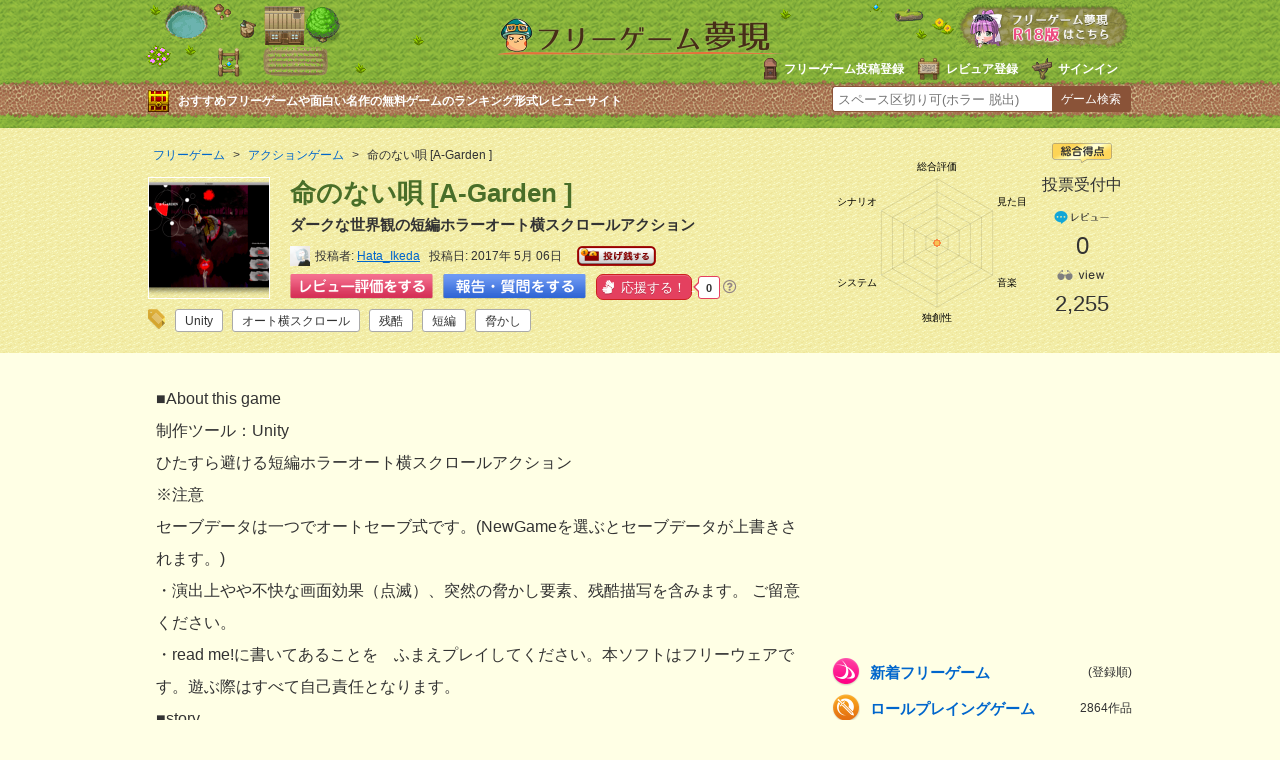

--- FILE ---
content_type: text/html
request_url: https://freegame-mugen.jp/action/game_5981.html
body_size: 12676
content:
<!DOCTYPE html>
<html lang="ja" dir="ltr">
<head prefix="og: http://ogp.me/ns# fb: http://ogp.me/ns/fb# article: http://ogp.me/ns/article#">
<!-- Google tag (gtag.js) -->
<script async src="https://www.googletagmanager.com/gtag/js?id=G-13B8G3GQEG"></script>
<script>
  window.dataLayer = window.dataLayer || [];
  function gtag(){dataLayer.push(arguments);}
  gtag('js', new Date());

  gtag('config', 'G-13B8G3GQEG');
</script>
<meta charset="utf-8">
<link rel="alternate" media="only screen and (max-width: 640px)" href="https://freegame-mugen.jp/sp/action/game_5981.html" />
<meta name="viewport" content="width=device-width, initial-scale=1.0">
<title>命のない唄  [A-Garden ]［フリーゲーム夢現］</title>
<meta name="keywords" content="命のない唄  [A-Garden ],フリーゲーム" />
<meta name="description" content="ダークな世界観の短編ホラーオート横スクロールアクション「命のない唄  [A-Garden ]」｜プレイ時間:一時間程度制作ツール:Unityホラー自作素材アクション" />
<meta name="application-name" content="命のない唄  [A-Garden ]"/>
<meta property="og:title" content="命のない唄  [A-Garden ]" />
<meta property="og:url" content="https://freegame-mugen.jp/action/game_5981.html" />
<meta property="og:description" content="ダークな世界観の短編ホラーオート横スクロールアクション「命のない唄  [A-Garden ]」｜プレイ時間:一時間程度制作ツール:Unityホラー自作素材アクション" />
<meta property="og:image" content="https://freegame-mugen.jp/images/item-20170506051852.png" />
<meta name="twitter:card" content="summary_large_image">
<meta name="twitter:site" content="@freegame_mugen">
<meta property="og:site_name" content="フリーゲーム夢現" />
<meta property="og:locale" content="ja_JP" />
<meta property="og:type" content="article" />
<meta property="fb:app_id" content="389242101242439" />
<meta name="msapplication-TileColor" content="#ffc40d">
<meta name="msapplication-TileImage" content="/mstile-144x144.png">
<meta name="theme-color" content="#ffffe5">
<!--[if lte IE 9]><script src="/js/html5.js" type="text/javascript"></script><![endif]-->
<link href="/css/base.css?v=251222" rel="stylesheet" type="text/css" media="all" />
<link href="/css/article.css?v=251112" rel="stylesheet" type="text/css" media="all" />
<!--[if lte IE 8]><link href="/css/ie.css" rel="stylesheet" type="text/css" media="all" /><![endif]-->
<link rel="shortcut icon" href="/favicon.ico" type="image/vnd.microsoft.icon">
<link rel="icon" href="/favicon.ico" type="image/vnd.microsoft.icon">
<link rel="apple-touch-icon" sizes="57x57" href="/apple-touch-icon-57x57.png">
<link rel="apple-touch-icon" sizes="60x60" href="/apple-touch-icon-60x60.png">
<link rel="apple-touch-icon" sizes="72x72" href="/apple-touch-icon-72x72.png">
<link rel="apple-touch-icon" sizes="76x76" href="/apple-touch-icon-76x76.png">
<link rel="apple-touch-icon" sizes="114x114" href="/apple-touch-icon-114x114.png">
<link rel="apple-touch-icon" sizes="120x120" href="/apple-touch-icon-120x120.png">
<link rel="apple-touch-icon" sizes="144x144" href="/apple-touch-icon-144x144.png">
<link rel="apple-touch-icon" sizes="152x152" href="/apple-touch-icon-152x152.png">
<link rel="apple-touch-icon" sizes="180x180" href="/apple-touch-icon-180x180.png">
<link rel="icon" type="image/png" href="/favicon-32x32.png" sizes="32x32">
<link rel="icon" type="image/png" href="/android-chrome-192x192.png" sizes="192x192">
<link rel="icon" type="image/png" href="/favicon-96x96.png" sizes="96x96">
<link rel="icon" type="image/png" href="/favicon-16x16.png" sizes="16x16">
<link rel="manifest" href="/manifest.json">

<!-- マイクロアド全画面・オーバーレイ広告タグ -->
<script src="https://rise.enhance.co.jp/eot.js?eotId=EOT-8HFBF9XM"></script>

</head>
<body>
<!-- social code -->
<div id="fb-root"></div>
<script>(function(d, s, id) {
  var js, fjs = d.getElementsByTagName(s)[0];
  if (d.getElementById(id)) return;
  js = d.createElement(s); js.id = id;
  js.src = "//connect.facebook.net/ja_JP/sdk.js#xfbml=1&appId=389242101242439&version=v2.0";
  fjs.parentNode.insertBefore(js, fjs);
}(document, 'script', 'facebook-jssdk'));</script>
<script>!function(d,s,id){var js,fjs=d.getElementsByTagName(s)[0],p=/^http:/.test(d.location)?'http':'https';if(!d.getElementById(id)){js=d.createElement(s);js.id=id;js.async=true;js.src=p+'://platform.twitter.com/widgets.js';fjs.parentNode.insertBefore(js,fjs);}}(document, 'script', 'twitter-wjs');</script>
<script type="text/javascript" src="https://b.st-hatena.com/js/bookmark_button.js" charset="utf-8" async="async"></script>
<!-- social code -->
<header>
  <div id="header">
    <div id="logo"><a href="/"><img src="/img/logo.png" alt="フリーゲーム夢現" width="287" height="37" /></a></div>
    <ul id="signin-widget-content" class="member">
    </ul>
    <p class="desc">おすすめフリーゲームや面白い名作の無料ゲームのランキング形式レビューサイト</p>
    <div id="spgLink"><a href="/age_check.html"><img src="/img/banner_elog.png" alt="エロゲと饗へ" width="176" height="50" /></a></div>
    <div id="fsearch"></div>
  </div>
</header>
<div id="articleHeader">
  <section id="gameInfoArea">
  <div id="innerBoxLeft">
      <nav id="breadcrumb" itemscope itemtype="https://schema.org/BreadcrumbList">
        <ol>
          <li itemprop="itemListElement" itemscope itemtype="https://schema.org/ListItem"><a href="/" itemprop="item"><span itemprop="name">フリーゲーム</span></a><meta itemprop="position" content="1" /></li>
          <li itemprop="itemListElement" itemscope itemtype="https://schema.org/ListItem"><a href="/action/" itemid="/action/" itemprop="item"><span itemprop="name">アクションゲーム</span></a><meta itemprop="position" content="2" /></li>
          <li itemprop="itemListElement" itemscope itemtype="https://schema.org/ListItem"><span itemprop="name">命のない唄  [A-Garden ]</span><meta itemprop="position" content="3" /></li>
        </ol>
      </nav>
      <img src="/images/2017/05/item-20170506051852-thumb-120x120-38433.png" alt="命のない唄  [A-Garden ]のイメージ" class="headerGameImage" />
      <h1>命のない唄  [A-Garden ]</h1>
      <p class="desc">ダークな世界観の短編ホラーオート横スクロールアクション</p>
      <div id="createrInfo">
        <div class="user-pic"><img src="https://freegame-mugen.jp/cms/mt-static/support/images/userpics/userpic-2272-100x100.png" width="20" height="20" alt="user-pic" /></div>
        <ul class="postInfo">
          <li>投稿者<span><a href="/cms/mt-cp.cgi?__mode=view&blog_id=1&id=2272">Hata_Ikeda</a></span></li>
          <li>投稿日<span>2017年 5月 06日</span></li>
          <li id="donationIcon">
            <a href="javascript:void(0)" onclick="document.donate_s.submit(); return false;"><img src="/img/button_donate_s.png" alt="投げ銭（寄付）する" width="79" height="20" /></a>
            <form name="donate_s" action="/donate/index.php" method="post">
              <input type="hidden" name="flag" value="ok">
              <input type="hidden" name="g_id" value="5981">
              <input type="hidden" name="g_title" value="命のない唄  [A-Garden ]">
              <input type="hidden" name="g_url" value="https://freegame-mugen.jp/action/game_5981.html">
            </form>
          </li>
        </ul>
        
        <ul class="postButton">
          <li><a href="#reviewVote" id="reviewPost"><img src="/img/button_review_link.png" alt="レビュー評価をする" width="143" height="25" /></a></li>
          <li><a href="#reviewVote" id="chatPost"><img src="/img/button_chat_link2.png" alt="報告・質問をする" width="143" height="25" /></a></li>
          <li><a href="javascript:void(0)" onclick='ouen_countup();' id="ouen-btn" class="ouen">
            <span class="ouen_btn"><span class="ouen_moji"></span></span>
            <span class="ouen_count" id="ouenCounter"><img src="/img/loading.gif" alt="loading" class="loading" /></span>
          </a><span class="helpTooltip"><i class="far fa-question-circle"><span class="helpTooltipText">クリックで応援しよう！<br />1日に11回までクリック可能</span></i></span>
          </li>
        </ul>
        <div class="gameTag"><ul class="tagList"><li><a href="/tagcloud/Unity_1.html">Unity</a><span>558</span></li><li><a href="/tagcloud/%E3%82%AA%E3%83%BC%E3%83%88%E6%A8%AA%E3%82%B9%E3%82%AF%E3%83%AD%E3%83%BC%E3%83%AB_1.html">オート横スクロール</a><span>2</span></li><li><a href="/tagcloud/%E6%AE%8B%E9%85%B7_1.html">残酷</a><span>89</span></li><li><a href="/tagcloud/%E7%9F%AD%E7%B7%A8_1.html">短編</a><span>1068</span></li><li><a href="/tagcloud/%E8%84%85%E3%81%8B%E3%81%97_1.html">脅かし</a><span>73</span></li></ul></div>
      </div>
    </div>

    <div id="innerBoxRight">
      <canvas id="evaluationChart" width="200" height="180"></canvas>
      <div id="gameEvaluation">
        <div class="totalPoint">
          <img src="/img/icon_article_totalpoint.png" alt="総合得点" width="60" height="20" />
          <span class="zero">投票受付中</span>
        </div>
        <div class="comment">
          <img src="/img/icon_article_comment.png" alt="comment" width="60" height="18" />
          <span>0</span>
          
        </div>
        <div class="view">
          <img src="/img/icon_article_view.png" alt="view" width="60" height="18" />
          <span id="accessCounter"><img src="/img/loading.gif" alt="loading" id="loading" /></span>
        </div>
      </div>
    </div>


  </section>
</div>

<div id="wrapper">
  <div id="contentsArea">
    <div id="foreword" class="auto-link">
      ■About this game<br />制作ツール：Unity<br />ひたすら避ける短編ホラーオート横スクロールアクション<br />※注意 <br />セーブデータは一つでオートセーブ式です。(NewGameを選ぶとセーブデータが上書きされます。)<br />・演出上やや不快な画面効果（点滅）、突然の脅かし要素、残酷描写を含みます。 ご留意ください。<br />・read me!に書いてあることを　ふまえプレイしてください。本ソフトはフリーウェアです。遊ぶ際はすべて自己責任となります。<br /> ■story<br />生の終りは本当に終りなのか　本当の終りが来ないのなら其れは哀しいことなのかもしれない。少なくとも、ケルマにとっては。<br /><br />シリーズ作品「いのちのないうた」の第1作となります。<br />特設サイト→https://lifelessness.myportfolio.com<br /><br />全四部作<br />第一作　命のない唄 [A-Garden ]（←イマココ）<br />第二作　本能：いのちのない詩：( https://freegame-mugen.jp/adventure/game_6197.html )<br />第三作　棺　-生命のない歌- ( https://freegame-mugen.jp/adventure/game_9066.html )<br />第四作　Atonement -命の無い譜 ( https://freegame-mugen.jp/adventure/game_9369.html )<br /><br />※本作は難易度が高めであるため、アクションゲームが苦手な方はこちら↓をお勧めします。<br />第一作・ノベルバージョン「奈落の庭」（ https://freegame-mugen.jp/adventure/game_6806.html ）<br /><br />※作品間にシナリオのつながりはないため、どれからやっていただいでも大丈夫です。<br />
    </div>
    <ul id="gameScreen">
    	<li><a href="https://ytt26ko6.user.webaccel.jp/images/item-20170506051852.png" class="swipebox" title="タイトル"><img src="https://ytt26ko6.user.webaccel.jp/images/2017/05/item-20170506051852-thumb-320xauto-38433.png" alt="命のない唄  [A-Garden ]のゲーム画面「タイトル」" /></a><p>タイトル</p></li>
    	<li><a href="https://ytt26ko6.user.webaccel.jp/images/item-20170506051852_1.png" class="swipebox" title="プレイ画面１"><img src="https://ytt26ko6.user.webaccel.jp/images/2017/05/item-20170506051852_1-thumb-320xauto-38434.png" alt="命のない唄  [A-Garden ]のゲーム画面「プレイ画面１」" /></a><p>プレイ画面１</p></li>
    	<li><a href="https://ytt26ko6.user.webaccel.jp/images/item-20170506051853.png" class="swipebox" title="プレイ画面２"><img src="https://ytt26ko6.user.webaccel.jp/images/2017/05/item-20170506051853-thumb-320xauto-38435.png" alt="命のない唄  [A-Garden ]のゲーム画面「プレイ画面２」" /></a><p>プレイ画面２</p></li>
    	<li><a href="https://ytt26ko6.user.webaccel.jp/images/item-20170506051853_1.png" class="swipebox" title="プレイ画面３"><img src="https://ytt26ko6.user.webaccel.jp/images/2017/05/item-20170506051853_1-thumb-320xauto-38436.png" alt="命のない唄  [A-Garden ]のゲーム画面「プレイ画面３」" /></a><p>プレイ画面３</p></li>
    	<li><a href="https://ytt26ko6.user.webaccel.jp/images/item-20170506051853_2.png" class="swipebox" title="プレイ画面４"><img src="https://ytt26ko6.user.webaccel.jp/images/2017/05/item-20170506051853_2-thumb-320xauto-38437.png" alt="命のない唄  [A-Garden ]のゲーム画面「プレイ画面４」" /></a><p>プレイ画面４</p></li>
    	
    	
    	
    	
    	
    </ul>
    
    
    <div id="gamePoint">
      <h2>ゲームポイント</h2>
      <div class="point auto-link">
      プレイ時間:一時間程度　制作ツール:Unity ホラー　自作素材　アクション
      </div>
    </div>
    <div id="focusPoint">
      <h2>最も注目してほしい点、力を入れた点</h2>
      <div class="focus auto-link">
        世界観と雰囲気を丁寧に作りました。
      </div>
    </div>
    <div id="askComment">
      <h2>プレイヤーの皆様へのメッセージ</h2>
      <div class="ask auto-link">
        ■レビュー投稿について <br />バグ報告、難易度などについてコメントいただけると大変助かります。また感想などいただけると作者のモチベーションに繋がります。<br />※ゲームに関係のないことは書き込まないでください。<br />■実況・生放送について <br />歓迎いたします。連絡は不要です。 動画のタイトルには「ゲーム名」を入れて、説明文にはこのゲームページURLを入れておいてください。 また、できれば説明欄に上記の演出上の注意を書いてくださるようお願いいたします。<br />※誹謗中傷や作品の世界観を壊すものはお控えください。マナーを守ってお願いします。
      </div>
    </div>
    <div id="changeLog">
      <h2>更新履歴</h2>
      <div class="log auto-link">
        2017.5.6　ver1.00公開 <br />2017.5.7　ver1.01バグ修正、一面の難易度を下げました。<br />2017.7.15  ver1.02一面、三面の難易度の調整。<br />2017.7.26 制作の都合上ゲームの副題を"命のない唄 0"から"命のない唄"へと変更しました。ご理解いただけると幸いです。
      </div>
    </div>
















    
    <div id="gameFileInfo">
      <h2><strong>［命のない唄  [A-Garden ]］</strong>の詳細</h2>
      <dl class="infoWare">
        <dt>頒布形態</dt><dd><span class="free">フリーウェア</span></dd>
        <dt>カテゴリ</dt><dd><span class="action">アクションゲーム</span></dd>
        <dt>年齢制限</dt><dd>全年齢</dd>
        <dt>対応OS</dt><dd><span class="oswin"><img src="/img/icon_os_windows.png" alt="Windows" width="70" height="22" /> Vista 7 8 10</span></dd>
        <dt>DL回数</dt><dd class="dl"><span id="downloadCounter"></span></dd>
        
      </dl>
      <dl class="infoData">
        <dt>制作者</dt><dd>Hata Ikeda</dd>
        
        
        <dt>本体サイズ</dt><dd>85.7MB</dd>
        <dt>Version</dt><dd>1.02</dd>
        <dt>最終更新日</dt><dd>2017年7月15日</dd>
        <dt>お気に入り</dt><dd><a href="javascript:void(0)" onclick="return mtScore(5981)" id="scoring-id-5981" class="scoring"><span id="scoring-vote-5981" class="scoring-vote">票</span><span id="scoring-score-5981" class="scoring-score">0</span><span id="scoring-score-label-5981" class="scoring-score-label">票</span></a></dd>
      </dl>
      <div id="gameDownloadLink">


  
    
      
        <div id="downloadWindows">
          <a href="javascript:void(0)" id="adc_dl_windows" onclick="document.download_windows.submit(); return false;"><img src="/img/button_download_windows.png" alt="命のない唄  [A-Garden ]Windows版のダウンロード(Download this game for Windows)" /></a>
          <form name="download_windows" action="/object-download.php" method="post"><input type="hidden" name="flag" value="ok"><input type="hidden" name="id" value="5981"><input type="hidden" name="game_name" value="命のない唄  [A-Garden ]"><input type="hidden" name="game_version" value="1.02"></form>
        </div>
      
      
      
      
    
    
  


      </div>
      
      <div id="donationLink">
        <hr />
        <h3>このゲームは投げ銭（寄付）を歓迎しています</h3>
        <p>投げ銭（寄付）は直接制作者に送付されます。<br />投げ銭したい方は以下のボタンをクリックした先のページよりおこなってください。</p>
        <a href="javascript:void(0)" onclick="document.donate.submit(); return false;"><img src="/img/button_donate.png" alt="投げ銭（寄付）する" width="186" height="56" /></a>
        <form name="donate" action="/donate/index.php" method="post">
          <input type="hidden" name="flag" value="ok">
          <input type="hidden" name="g_id" value="5981">
          <input type="hidden" name="g_title" value="命のない唄  [A-Garden ]">
          <input type="hidden" name="g_url" value="https://freegame-mugen.jp/action/game_5981.html">
        </form>
        
      </div>
      
    </div>
    <div class="adArticleAbreast300x250">
  <div class="left">
    <script async src="https://pagead2.googlesyndication.com/pagead/js/adsbygoogle.js?client=ca-pub-4237672307417862"
         crossorigin="anonymous"></script>
    <!-- mugen_article_body_300x250L -->
    <ins class="adsbygoogle"
         style="display:inline-block;width:300px;height:250px"
         data-ad-client="ca-pub-4237672307417862"
         data-ad-slot="6576368801"></ins>
    <script>
         (adsbygoogle = window.adsbygoogle || []).push({});
    </script>
  </div>
  <div id="right">
    <script async src="https://pagead2.googlesyndication.com/pagead/js/adsbygoogle.js?client=ca-pub-4237672307417862"
         crossorigin="anonymous"></script>
    <!-- mugen_article_body_300x250R -->
    <ins class="adsbygoogle"
         style="display:inline-block;width:300px;height:250px"
         data-ad-client="ca-pub-4237672307417862"
         data-ad-slot="9529835208"></ins>
    <script>
         (adsbygoogle = window.adsbygoogle || []).push({});
    </script>
  </div>
</div>


    
    <!-- コメント start -->


    
    <section id="reviewComment">
      
      
      
    
      
      
      
      <h2 id="reviewVote">命のない唄  [A-Garden ]にコメントを投稿する</h2>
      <ul class="switch">
        <li>
          <input type="radio" name="commentPost" value="on" id="commentPost-r" checked="checked" />
          <label for="commentPost-r" id="commentPost-rl">レビュー・感想を投稿する</label>
        </li>
        <li>
          <input type="radio" name="commentPost" value="off" id="commentPost-k" />
          <label for="commentPost-k" id="commentPost-kl">報告・質問・攻略を投稿する</label>
        </li>
      </ul>
      <div class="comments-open-content">
        <div id="comment-greeting"></div>
        <form method="post" action="/cms/review_comments.cgi" name="comments_form" id="comments-form" onsubmit="return mtCommentOnSubmit(this)">
        
<script type="text/javascript">
<!-- 
function keystrokes(form) {
    form.strokes.value = 1;
}
//-->
</script>
<input type="hidden" name="strokes" value="0" />

        <input type="hidden" name="static" value="1" />
        <input type="hidden" name="blog_id" value="1" />
        <input type="hidden" name="entry_id" value="5981" />
        <input type="hidden" name="sid" value="" />
        <input type="hidden" name="__lang" value="ja" />
        <input type="hidden" name="parent_id" value="" id="comment-parent-id" />
        <input type="hidden" name="armor" value="1" />
        <input type="hidden" name="preview" value="" />
        <input type="hidden" name="customfield_beacon" value="1" />
        <input type="hidden" name="customfield_commentchatflag" id="customfield_commentchatflag" value="0" />

        <div id="comment-form-reply" style="display:none">
          <input type="checkbox" id="comment-reply" name="comment_reply" value="" onclick="mtSetCommentParentID()" />
          <label for="comment-reply" id="comment-reply-label"></label>
        </div>

        <div id="comments-open-data">
          <div id="comment-form-name">
            <label for="comment-author">名前</label>
            <input id="comment-author" name="author" size="30" value="" onfocus="mtCommentFormOnFocus()" />
          </div>
        </div>
        
        <div id="comment5starRating">
          <div id="comment-form-story" class="starLabel">
            <label class="story">シナリオ・ストーリー</label>
            <span class="star-btn"><span class="btn" title="1"><span class="text">1</span></span><span class="btn" title="2"><span class="text">2</span></span><span class="btn" title="3"><span class="text">3</span></span><span class="btn" title="4"><span class="text">4</span></span><span class="btn" title="5"><span class="text">5</span></span></span>
            <input type="hidden" id="comment-story" name="story" value="" />
            <p>シナリオの深さ。飽きずに長く遊べるようになっている工夫など。</p>
          </div>
          <div id="comment-form-grafic" class="starLabel">
            <label class="grafic">グラフィック</label>
            <span class="star-btn"><span class="btn" title="1"><span class="text">1</span></span><span class="btn" title="2"><span class="text">2</span></span><span class="btn" title="3"><span class="text">3</span></span><span class="btn" title="4"><span class="text">4</span></span><span class="btn" title="5"><span class="text">5</span></span></span>
            <input type="hidden" id="comment-grafic" name="grafic" value="" />
            <p>ゲーム画面の画質。演出の綺麗さ、キャラクター面の見栄えなどで判断。</p>
          </div>
          <div id="comment-form-sound" class="starLabel">
            <label class="music">サウンド</label>
            <span class="star-btn"><span class="btn" title="1"><span class="text">1</span></span><span class="btn" title="2"><span class="text">2</span></span><span class="btn" title="3"><span class="text">3</span></span><span class="btn" title="4"><span class="text">4</span></span><span class="btn" title="5"><span class="text">5</span></span></span>
            <input type="hidden" id="comment-sound" name="sound" value="" />
            <p>ゲームイメージにマッチしているか。ボイスありの場合はセリフが棒読みでないか。</p>
          </div>
          <div id="comment-form-system" class="starLabel">
            <label class="system">システム</label>
            <span class="star-btn"><span class="btn" title="1"><span class="text">1</span></span><span class="btn" title="2"><span class="text">2</span></span><span class="btn" title="3"><span class="text">3</span></span><span class="btn" title="4"><span class="text">4</span></span><span class="btn" title="5"><span class="text">5</span></span></span>
            <input type="hidden" id="comment-system" name="system" value="" />
            <p>操作性やストレスなく遊べるか。レベルの高い技術を取り入れた作品かどうか。</p>
          </div>
          <div id="comment-form-original" class="starLabel">
            <label class="original">オリジナリティ</label>
            <span class="star-btn"><span class="btn" title="1"><span class="text">1</span></span><span class="btn" title="2"><span class="text">2</span></span><span class="btn" title="3"><span class="text">3</span></span><span class="btn" title="4"><span class="text">4</span></span><span class="btn" title="5"><span class="text">5</span></span></span>
            <input type="hidden" id="comment-original" name="original" value="" />
            <p>独創性があるか。斬新な演出や新たなジャンルの開拓など。</p>
          </div>
          <div id="comment-form-total" class="starLabel">
            <label class="total">総評(おもしろさ)</label>
            <span class="star-btn"><span class="btn" title="1"><span class="text">1</span></span><span class="btn" title="2"><span class="text">2</span></span><span class="btn" title="3"><span class="text">3</span></span><span class="btn" title="4"><span class="text">4</span></span><span class="btn" title="5"><span class="text">5</span></span></span>
            <input type="hidden" id="comment-total" name="total" value="" />
            <p>熱中したか、ハマれるかどうかなどゲームとしての魅力。</p>
          </div>
          <p class="attention">※評価は1つのゲームにつき1人1回のみ反映されます。</p>
          <p class="attention">※返信する時などレビューでない場合は、★を押さずにコメントのみで投稿してください。</p>
          <p class="attention">※コメントが「最高」など一言のみの場合スパム判定されます。より詳細にレビューしてください。</p>
        </div>
        
        <div id="comments-open-text">
          <label for="comment-text">コメント</label>
          <textarea id="comment-text" name="text" rows="4" cols="60" onkeypress="keystrokes(this.form)" onfocus="mtCommentFormOnFocus()"></textarea>
        </div>
        <div id="comment-form-netabare">
          <label class="netabare">コメントにネタバレ内容がありますか？</label>
          <ul class="custom-field-radio-list">
            <li><input type="radio" name="customfield_commentnetabare" value="無し" id="customfield_commentnetabare_1" checked="checked" class="rb" /> <label for="customfield_commentnetabare_1" class="switch-off">無し</label></li><li><input type="radio" name="customfield_commentnetabare" value="有り" id="customfield_commentnetabare_2" class="rb" /> <label for="customfield_commentnetabare_2" class="switch-on">有り</label></li>
          </ul>
        </div>
        <div id="comment-form-replaycannot">
          <label for="customfield_commentreplaycannot" class="replaycannot">コメントへの返信可否</label>
          <ul class="custom-field-radio-list">
            <li><input type="radio" name="customfield_commentreplaycannot" value="返信可能" id="customfield_commentreplaycannot_1" checked="checked" class="rb" /> <label for="customfield_commentreplaycannot_1" class="switch-off">返信可能</label></li><li><input type="radio" name="customfield_commentreplaycannot" value="返信不要" id="customfield_commentreplaycannot_2" class="rb" /> <label for="customfield_commentreplaycannot_2" class="switch-on">返信不要</label></li>
          </ul>
        </div>
        <div id="comments-open-captcha"></div>
        <div id="comments-open-footer">
          <input type="hidden" accesskey="v" name="preview_button" id="comment-preview" value="確認" onclick="this.form.preview.value='1';" />
          <input type="submit" accesskey="s" name="post" id="comment-submit" value="「レビュー・感想」を投稿する" onclick="keystrokes(this.form)" />
          <p class="attention">※絵文字や機種依存文字を入力するとエラーとなり投稿できませんのでご注意ください。<br />
          ※<a href="/publish/comment.html" target="_blank">感想やレビューに関する注意事項</a>に該当する投稿があった場合は削除対象となる場合があります。</p>
        </div>
        </form>
      </div>
      </section>
      
      
      <script>
      // コメント二重投稿、エラー時に戻ったときの再投稿対策
      document.addEventListener('DOMContentLoaded', function() {
          var form = document.getElementById('comments-form');
          var successKey = 'mt_comment_posted_success';
          var targetIds = [
              'comment-text',
              'comment-author'
          ];

          // ページ読み込み時（リロード後）の復元処理
          targetIds.forEach(function(id) {
              var savedValue = sessionStorage.getItem('draft_' + id);
              var element = document.getElementById(id);
              if (savedValue !== null && element) {
                  element.value = savedValue;
              }
              sessionStorage.removeItem('draft_' + id);
          });

          // 「戻るボタン」で戻ってきた時の処理
          window.addEventListener('pageshow', function(event) {
              if (event.persisted || (window.performance && window.performance.navigation.type === 2)) {
                  
                  if (sessionStorage.getItem(successKey) === 'true') {
                      sessionStorage.removeItem(successKey);
                      window.location.reload();
                  }
                  else {
                      targetIds.forEach(function(id) {
                          var element = document.getElementById(id);
                          if (element) {
                              sessionStorage.setItem('draft_' + id, element.value);
                          }
                      });
                      window.location.reload();
                  }
              }
          });
      });
      </script>
    
    <!-- コメント end -->
  
  <div class="adsInstreamVideo">
    <div class="gliaplayer-container" data-slot="imobile_freegame_desktop"></div>
    <script src="https://player.gliacloud.com/player/imobile_freegame_desktop" async></script>
  </div>
  
  </div>
  <div id="sideArea">
    <div class="adArticleSideTop300x250">
<script async src="https://pagead2.googlesyndication.com/pagead/js/adsbygoogle.js"></script>
<!-- mugen_article_side_300x250 -->
<ins class="adsbygoogle"
     style="display:inline-block;width:300px;height:250px"
     data-ad-client="ca-pub-4237672307417862"
     data-ad-slot="9244607206"></ins>
<script>
     (adsbygoogle = window.adsbygoogle || []).push({});
</script>
</div><nav>
  <ul id="category">
    <li class="newgame"><a href="/newgames/">新着フリーゲーム <span>(登録順)</span></a></li>
    <li class="roleplaying"><a href="/roleplaying/">ロールプレイングゲーム <span>2864作品</span></a></li><li class="adventure"><a href="/adventure/">アドベンチャー・ノベル <span>3862作品</span></a></li><li class="simulation"><a href="/simulation/">シミュレーションゲーム <span>586作品</span></a></li><li class="action"><a href="/action/">アクションゲーム <span>976作品</span></a></li><li class="fighting"><a href="/fighting/">対戦格闘ゲーム <span>74作品</span></a></li><li class="shooting"><a href="/shooting/">シューティング <span>429作品</span></a></li><li class="puzzle"><a href="/puzzle/">パズルゲーム・他 <span>856作品</span></a></li><li class="browser"><a href="/browser/">ブラウザゲーム <span>965作品</span></a></li><li class="onlinegame"><a href="/onlinegame/">オンラインゲーム <span>150作品</span></a></li><li class="spapp"><a href="/spapp/">スマホゲーム <span>147作品</span></a></li><li class="foreign"><a href="/foreign/">海外のゲーム <span>8作品</span></a></li>
    <li class="elog"><a href="/age_check.html">成人向けゲーム（R18）<span>1376作品</span></a></li>
  </ul>
  <ul class="banner">
    <li><a href="/grandprix_2024.html"><img src="/img/bannerside_grandprix2024.png" alt="フリーゲーム大賞2024結果発表ページ" width="300" height="73" loading="lazy" decoding="async" /></a></li>
    <li><a href="/best10/new.html"><img src="/img/bannerside_best10.png" alt="みんなでつくるベスト10" width="300" height="62" loading="lazy" decoding="async" /></a></li>
  </ul>
  <div id="genreSearch">
  <h2 class="ranking100">ベスト100ランキング</h2>
  <ul>
    <li><a class="score" href="/total_score_ranking.html">総合得点順</a></li>
    <li><a class="downloaded" href="/download_ranking_total.html">ダウンロード数順</a></li>
    <li><a class="played" href="/play_ranking_total.html">ブラウザプレイ数順</a></li>
    <li><a class="review" href="/review_ranking_total.html">レビュー数順</a></li>
    <li><a class="viewed" href="/access_ranking_total.html">アクセス数順</a></li>
    <li><a class="thumbsup" href="/ouen_ranking_total.html">応援数順</a></li>
  </ul>
  <h2 class="searchGame">フリーゲームを探す</h2>
  <ul>
    <li><a class="genre" href="/genre/">ジャンルで探す</a></li>
    <li><a class="atmosphere" href="/genre/index_atmosphere.html">雰囲気で探す</a></li>
    <li><a class="system" href="/genre/index_system.html">特徴やゲームシステムで探す</a></li>
    <li><a class="tool" href="/genre/index_tool.html">開発ツールで探す</a></li>
    <li><a class="os" href="/os/index.html">対応OS別に探す</a></li>
  </ul>
  <p><a href="/tagcloud/">タグクラウドから探す</a></p>
  <p><a href="/search_detail.html">条件を絞り込んで詳細検索する</a></p>
  <p><a href="/flexibleSearch/">無料ゲームリスト（全て）</a></p>
  </div>
  <div class="best10SidePR">
    <h2><img src="/img/best10_sidepr.png" alt="あなただけのフリーゲームベスト10を作ってみよう！" width="274" height="82" loading="lazy" decoding="async" /></h2>
    <p>順番にフリーゲーム名を入力するだけで簡単にあなたが思うフリーゲームBest10ができちゃう。感性の合うゲーマーが見つかるかも！</p>
    <a href="/best10/create.html"><img src="/img/best10_sidebanner.png" alt="ベスト10を作成してみる" width="264" height="59" loading="lazy" decoding="async" /></a>
  </div>
  <p class="tweetLink">新着とおすすめフリーゲームをつぶやいてる<a href="https://twitter.com/freegame_mugen" target="_blank">フリーゲーム夢現Twitter</a>もチェック！</p>
</nav><div id="recommandGame">
  <h2>命のない唄  [A-Garden ]<br />に雰囲気の近いゲーム</h2>
  <div id="similar-entries"></div>
    
    
    <script type="text/javascript" src="https://freegame-mugen.jp/cms/mt-static/plugins/SimilarEntries/js/SimilarEntries.js"></script>
<script>
similarEntries.config = {
    currentId: 5981,
    limit: 5,
    relationURL: '/relation.json',
    templateURL: '/template.json',
    targetSelector: '#similar-entries',
    data: {"field.i_entryname":{"HataIkeda":["5981"]},"category":{"アクションゲーム":["5981"]},"field.entrygenre":{"ホラーゲーム":["5981"]},"field.agelimit":{"年齢不問":["5981"]},"field.entrytool":{"Unity":["5981"]},"field.entrysystem":{"ステージクリア型":["5981"]},"field.entrymood":{"シリアス・ダーク・鬱":["5981"]},"tags":{"残酷":["5981"],"オート横スクロール":["5981"],"脅かし":["5981"],"短編":["5981"],"Unity":["5981"]}},
    includeCurrent: 0,
    priority: 'tags:10,field.i_entryname:5,field.j_sitename:5,field.entrytool:3,field.entrymood:3,field.entrygenre:3,field.entrysystem:3,field.agelimit:2,category:1',
    first: '<ul>',
    last: '</ul>',
    each: null
};
similarEntries.show(similarEntries.config);
</script>

</div>
<form name="msearch" id="msearch">
  <input type="text" name="keyword"><input type="text" name="dummy" style="display:none;"><a class="button" href="javascript:void(0)" onclick="location.href = 'https://freegame-mugen.jp/search/' + msearch.keyword.value + '_1.html';">サイト内検索</a>
</form>
  </div>
  
</div>

<div id="footerArea">
<footer>
  <ul id="footerAboutLink">
    <li><a href="/about/">フリーゲームとは</a></li>
    <li><a href="/publish/">フリーゲーム投稿</a></li>
    <li><a href="/publish/reviewer.html">レビュアー登録</a></li>
    <li><a href="/qanda/">よくある質問</a></li>
    <li><a href="/privacy/">PrivacyPolicy</a></li>
    <li><a href="/about/company.html">会社概要</a></li>
    <li><a href="/contact/">お問い合わせ</a></li>
    <li><a href="/link/">Link</a></li>
  </ul>
  <p class="copyright">&copy; 2001-<span id="thisYear"></span> フリーゲーム夢現</p>
<script type="text/javascript">
  date = new Date();
  thisYear = date.getFullYear();
  document.getElementById("thisYear").innerHTML = thisYear;
</script>
</footer>
</div>
<script src="/js/mt.js?v=20221020"></script>
<script src="/js/jquery-1.11.2.min.js"></script>
<script>
/* <![CDATA[ */
mtAttachEvent('load', mtUpdateScores);
mtAttachEvent('usersignin', mtUpdateScores);
/* ]]> */
</script>
<script type="text/javascript">
/* <![CDATA[ */
function mtUpdateSignInWidget(u) {
    var el = document.getElementById('signin-widget-content');
    var content = '';
    if (!el) return;
    if (u) {
        if (u && u.is_authenticated) {
            user = u;
            mtSaveUser();
        } else {
            // user really isn't logged in; so let's do this!
            return mtSignIn();
        }
    } else {
        u = mtGetUser();
    }
    if (u && u.name) {
        var url;
        if (u.is_authenticated) {
            url = '/cms/mt-cp.cgi?__mode=view&blog_id=1';
        } else if (u.url) {
            url = u.url;
        } else {
            url = null;
        }
        if (url)
            content = '<li class="userName"><a href="' + url + '">' + u.name + '</a></li>';
        else
            content += '<li class="userName">' + u.name + '</li>';
        if (u.is_author)
            content += '<li class="gamePost"><a href="/cms/mugen_mt6.cgi?__mode=list&_type=entry&blog_id=1">投稿済みゲームを編集</a></li>';
            content += '<li class="gamePost"><a href="/best10/create.html">Best10作成</a></li>';
            content += '<li class="gamePost"><a href="/create-entry.html">ゲームを新規投稿する</a></li>';
            content += '<li class="signOut"><a href="javascript:void(0)" onclick="return mtSignOutOnClick()">サインアウト</a></li>';
    } else if (u && u.is_banned) {
        content = 'このブログにサインインする権限がありません。';
    } else {
        content = '<li class="signUpGame"><a href="/publish/">フリーゲーム投稿登録</a></li>';
        content += '<li class="signUpReviewer"><a href="/publish/reviewer.html">レビュア登録</a></li>';
        content += '<li class="signIn"><a href="javascript:void(0)" onclick="return mtSignInOnClick(\'signin-widget-content\')">サインイン</a></li>';
    }
    el.innerHTML = content;
}
mtAttachEvent('usersignin', mtUpdateSignInWidget);
mtUpdateSignInWidget();
/* ]]> */
</script>
<script src="/flexibleSearch/mustache.js"></script>
<script src="/flexibleSearch/flexibleSearch.js"></script>
<script src="/flexibleSearch/flexibleSearch-config.js"></script>
<link rel="stylesheet" href="//use.fontawesome.com/releases/v5.5.0/css/all.css" integrity="sha384-B4dIYHKNBt8Bc12p+WXckhzcICo0wtJAoU8YZTY5qE0Id1GSseTk6S+L3BlXeVIU" crossorigin="anonymous">
<link href="/css/swipebox.css" rel="stylesheet" type="text/css" />
<script type="text/javascript" src="/js/jquery.swipebox.min.js"></script>
<script>
jQuery(window).load(function(){
	jQuery("#loading").hide();
});
;( function( $ ) {
	$( '.swipebox' ).swipebox();
} )( jQuery );
</script>

<script src="/js/jquery.cookie.js"></script>
<script type="text/javascript">

var obj = {};
obj['entryid'] = 5981;
var cookieID = 'freegame_ouen_count';
var $ouencount = $.cookie(cookieID);

$(function(){

 
 
  $.get('/counter_download.php', obj, function(data) {
	  cpvNum = data.cpv.toString().replace(/(\d)(?=(\d\d\d)+$)/g , '$1,');
		$('span#accessCounter').text(cpvNum);
		cdlNum = data.cdl.toString().replace(/(\d)(?=(\d\d\d)+$)/g , '$1,');
		$('span#downloadCounter').text(cdlNum);
		couenNum = data.couen.toString().replace(/(\d)(?=(\d\d\d)+$)/g , '$1,');
		$('span#ouenCounter').text(couenNum);
		if( $ouencount >= 11 ){
      $('a#ouen-btn').addClass('change');
    }
	});
 
 

  $("#loading").hide();
});

function ouen_countup(){
  $.post('/ouen_countup.php', { id : obj['entryid'] }, 'json').done(
    function(data, textStatus){
      res = JSON.parse(data);
      ouenRes = res.toString().replace(/(\d)(?=(\d\d\d)+$)/g , '$1,');
      $('span#ouenCounter').text(ouenRes);
      
      $ouencount = $.cookie(cookieID);
      if( $ouencount != undefined ){
        $ouencount++;
        if( $ouencount >= 11 ){
          $('a#ouen-btn').addClass('change');
        }
      }else{
        $ouencount = 1;
      }
      $.cookie(cookieID, $ouencount, { expires: 1 ,path: '/'});
    }
  )
};
</script>


<script type="text/javascript">
$(function(){
	$('a#adc_dl_windows').on('click', function () {
    $(this).css('pointer-events','none');
  });
});
</script>





<script src="https://cdn.jsdelivr.net/npm/chart.js"></script>
<script>
  var ctx = document.getElementById("evaluationChart");
  var myChart = new Chart(ctx, {
    type: 'radar',
    data: {
      labels: ["総合評価", "見た目", "音楽", "独創性", "システム", "シナリオ"],
      datasets: [{
        label: "レビュー平均評価",
        data: [0, 0, 0, 0, 0, 0],
        backgroundColor: "rgba(249, 194, 82, 0.5)",
        borderColor: "rgba(249, 130, 61, 1)",
      }]
    },
    options: {
      plugins: {
        legend: {
          display: false
        }
      },
      scales: {
        r: {
          max: 5,
          min: 0,
          ticks: {
            stepSize: 1,
            display: false
          },
          pointLabels: {
            color: 'black'
          }
        }
      },
      responsive: false
    }
  });
</script>



<script type="text/javascript">
mtAttachEvent("load", mtEntryOnLoad);
mtAttachEvent("unload", mtEntryOnUnload);

</script>
<script type="text/javascript" src="/js/comment_system.js"></script>
<script type="text/javascript">
$(function(){
   $('a[href^=#]').click(function() {
      var speed = 400;
      var href= $(this).attr("href");
      var target = $(href == "#" || href == "" ? 'html' : href);
      var position = target.offset().top;
      $('body,html').animate({scrollTop:position}, speed, 'swing');
      return false;
   });
});
</script>


<script type="text/javascript">
$('.auto-link').each(function (idx, elem) {
  let str = $(elem).html();
  let regexp_url = /((h?)(ttps?:\/\/[a-zA-Z0-9.\-_@:/~?%&;=+#',*!]+))/g;
  let regexp_makeLink = function(all, url, h, href) {
    if (href.indexOf('/www.dlsite.com/') != -1) {
      let afurl1 = 'ttps://www.dlsite.com/home/dlaf/=/aid/mugen/url/';
      let afurl2 = encodeURIComponent('h'+href);
      let afurl3 = '%2F%3Futm_medium%3Daffiliate%26utm_campaign%3Dbnlink%26utm_content%3Dtext';
      return '<a rel="noopener sponsored" href="h' + afurl1 + afurl2 + afurl3 + '" target="_blank">' + url + '</a>';
    }else{
      return '<a href="h' + href + '" target="_blank">' + url + '</a>';
    }
  }
  let textWithLink = str.replace(regexp_url, regexp_makeLink);
  $(elem).html(textWithLink);
});
</script>

</body>
</html>

--- FILE ---
content_type: text/html; charset=utf-8
request_url: https://www.google.com/recaptcha/api2/aframe
body_size: 269
content:
<!DOCTYPE HTML><html><head><meta http-equiv="content-type" content="text/html; charset=UTF-8"></head><body><script nonce="HHbAYnwOA1oU7hKxfkqVZA">/** Anti-fraud and anti-abuse applications only. See google.com/recaptcha */ try{var clients={'sodar':'https://pagead2.googlesyndication.com/pagead/sodar?'};window.addEventListener("message",function(a){try{if(a.source===window.parent){var b=JSON.parse(a.data);var c=clients[b['id']];if(c){var d=document.createElement('img');d.src=c+b['params']+'&rc='+(localStorage.getItem("rc::a")?sessionStorage.getItem("rc::b"):"");window.document.body.appendChild(d);sessionStorage.setItem("rc::e",parseInt(sessionStorage.getItem("rc::e")||0)+1);localStorage.setItem("rc::h",'1769403078239');}}}catch(b){}});window.parent.postMessage("_grecaptcha_ready", "*");}catch(b){}</script></body></html>

--- FILE ---
content_type: application/javascript
request_url: https://freegame-mugen.jp/js/jquery.swipebox.min.js
body_size: 3873
content:
/*! Swipebox v1.4.4 | Constantin Saguin csag.co | MIT License | github.com/brutaldesign/swipebox */
;(function(b,a,c,d){c.swipebox=function(i,s){var r,m={useCSS:true,useSVG:true,initialIndexOnArray:0,removeBarsOnMobile:false,hideCloseButtonOnMobile:false,hideBarsDelay:3000,videoMaxWidth:1140,vimeoColor:"cccccc",beforeOpen:null,afterOpen:null,afterClose:null,afterMedia:null,nextSlide:null,prevSlide:null,loopAtEnd:false,autoplayVideos:false,queryStringData:{},toggleClassOnLoad:""},p=this,e=[],f,j=i.selector,q=navigator.userAgent.match(/(iPad)|(iPhone)|(iPod)|(Android)|(PlayBook)|(BB10)|(BlackBerry)|(Opera Mini)|(IEMobile)|(webOS)|(MeeGo)/i),l=q!==null||a.createTouch!==d||("ontouchstart" in b)||("onmsgesturechange" in b)||navigator.msMaxTouchPoints,n=!!a.createElementNS&&!!a.createElementNS("http://www.w3.org/2000/svg","svg").createSVGRect,h=b.innerWidth?b.innerWidth:c(b).width(),k=b.innerHeight?b.innerHeight:c(b).height(),g=0,o='<div id="swipebox-overlay">					<div id="swipebox-container">						<div id="swipebox-slider"></div>						<div id="swipebox-top-bar">							<div id="swipebox-title"></div>						</div>						<div id="swipebox-bottom-bar">							<div id="swipebox-arrows">								<a id="swipebox-prev"></a>								<a id="swipebox-next"></a>							</div>						</div>						<a id="swipebox-close"></a>					</div>			</div>';p.settings={};c.swipebox.close=function(){r.closeSlide()};c.swipebox.extend=function(){return r};p.init=function(){p.settings=c.extend({},m,s);if(c.isArray(i)){e=i;r.target=c(b);r.init(p.settings.initialIndexOnArray)}else{c(a).on("click",j,function(v){if(v.target.parentNode.className==="slide current"){return false}if(!c.isArray(i)){r.destroy();f=c(j);r.actions()}e=[];var t,u,w;if(!w){u="data-rel";w=c(this).attr(u)}if(!w){u="rel";w=c(this).attr(u)}if(w&&w!==""&&w!=="nofollow"){f=c(j).filter("["+u+'="'+w+'"]')}else{f=c(j)}f.each(function(){var y=null,x=null;if(c(this).attr("title")){y=c(this).attr("title")}if(c(this).attr("href")){x=c(this).attr("href")}e.push({href:x,title:y})});t=f.index(c(this));v.preventDefault();v.stopPropagation();r.target=c(v.target);r.init(t)})}};r={init:function(t){if(p.settings.beforeOpen){p.settings.beforeOpen()}this.target.trigger("swipebox-start");c.swipebox.isOpen=true;this.build();this.openSlide(t);this.openMedia(t);this.preloadMedia(t+1);this.preloadMedia(t-1);if(p.settings.afterOpen){p.settings.afterOpen(t)}},build:function(){var u=this,t;c("body").append(o);if(n&&p.settings.useSVG===true){t=c("#swipebox-close").css("background-image");t=t.replace("png","svg");c("#swipebox-prev, #swipebox-next, #swipebox-close").css({"background-image":t})}if(q&&p.settings.removeBarsOnMobile){c("#swipebox-bottom-bar, #swipebox-top-bar").remove()}c.each(e,function(){c("#swipebox-slider").append('<div class="slide"></div>')});u.setDim();u.actions();if(l){u.gesture()}u.keyboard();u.animBars();u.resize()},setDim:function(){var v,t,u={};if("onorientationchange" in b){b.addEventListener("orientationchange",function(){if(b.orientation===0){v=h;t=k}else{if(b.orientation===90||b.orientation===-90){v=k;t=h}}},false)}else{v=b.innerWidth?b.innerWidth:c(b).width();t=b.innerHeight?b.innerHeight:c(b).height()}u={width:v,height:t};c("#swipebox-overlay").css(u)},resize:function(){var t=this;c(b).resize(function(){t.setDim()}).resize()},supportTransition:function(){var u="transition WebkitTransition MozTransition OTransition msTransition KhtmlTransition".split(" "),t;for(t=0;t<u.length;t++){if(a.createElement("div").style[u[t]]!==d){return u[t]}}return false},doCssTrans:function(){if(p.settings.useCSS&&this.supportTransition()){return true}},gesture:function(){var D=this,C,F,E,w,y,A,x=false,v=false,z=10,B=50,G={},t={},H=c("#swipebox-top-bar, #swipebox-bottom-bar"),u=c("#swipebox-slider");H.addClass("visible-bars");D.setTimeout();c("body").bind("touchstart",function(I){c(this).addClass("touching");C=c("#swipebox-slider .slide").index(c("#swipebox-slider .slide.current"));t=I.originalEvent.targetTouches[0];G.pageX=I.originalEvent.targetTouches[0].pageX;G.pageY=I.originalEvent.targetTouches[0].pageY;c("#swipebox-slider").css({"-webkit-transform":"translate3d("+g+"%, 0, 0)",transform:"translate3d("+g+"%, 0, 0)"});c(".touching").bind("touchmove",function(K){K.preventDefault();K.stopPropagation();t=K.originalEvent.targetTouches[0];if(!v){y=E;E=t.pageY-G.pageY;if(Math.abs(E)>=B||x){var J=0.75-Math.abs(E)/u.height();u.css({top:E+"px"});u.css({opacity:J});x=true}}w=F;F=t.pageX-G.pageX;A=F*100/h;if(!v&&!x&&Math.abs(F)>=z){c("#swipebox-slider").css({"-webkit-transition":"",transition:""});v=true}if(v){if(0<F){if(0===C){c("#swipebox-overlay").addClass("leftSpringTouch")}else{c("#swipebox-overlay").removeClass("leftSpringTouch").removeClass("rightSpringTouch");c("#swipebox-slider").css({"-webkit-transform":"translate3d("+(g+A)+"%, 0, 0)",transform:"translate3d("+(g+A)+"%, 0, 0)"})}}else{if(0>F){if(e.length===C+1){c("#swipebox-overlay").addClass("rightSpringTouch")}else{c("#swipebox-overlay").removeClass("leftSpringTouch").removeClass("rightSpringTouch");c("#swipebox-slider").css({"-webkit-transform":"translate3d("+(g+A)+"%, 0, 0)",transform:"translate3d("+(g+A)+"%, 0, 0)"})}}}}});return false}).bind("touchend",function(I){I.preventDefault();I.stopPropagation();c("#swipebox-slider").css({"-webkit-transition":"-webkit-transform 0.4s ease",transition:"transform 0.4s ease"});E=t.pageY-G.pageY;F=t.pageX-G.pageX;A=F*100/h;if(x){x=false;if(Math.abs(E)>=2*B&&Math.abs(E)>Math.abs(y)){var J=E>0?u.height():-u.height();u.animate({top:J+"px",opacity:0},300,function(){D.closeSlide()})}else{u.animate({top:0,opacity:1},300)}}else{if(v){v=false;if(F>=z&&F>=w){D.getPrev()}else{if(F<=-z&&F<=w){D.getNext()}}}else{if(!H.hasClass("visible-bars")){D.showBars();D.setTimeout()}else{D.clearTimeout();D.hideBars()}}}c("#swipebox-slider").css({"-webkit-transform":"translate3d("+g+"%, 0, 0)",transform:"translate3d("+g+"%, 0, 0)"});c("#swipebox-overlay").removeClass("leftSpringTouch").removeClass("rightSpringTouch");c(".touching").off("touchmove").removeClass("touching")})},setTimeout:function(){if(p.settings.hideBarsDelay>0){var t=this;t.clearTimeout();t.timeout=b.setTimeout(function(){t.hideBars()},p.settings.hideBarsDelay)}},clearTimeout:function(){b.clearTimeout(this.timeout);this.timeout=null},showBars:function(){var t=c("#swipebox-top-bar, #swipebox-bottom-bar");if(this.doCssTrans()){t.addClass("visible-bars")}else{c("#swipebox-top-bar").animate({top:0},500);c("#swipebox-bottom-bar").animate({bottom:0},500);setTimeout(function(){t.addClass("visible-bars")},1000)}},hideBars:function(){var t=c("#swipebox-top-bar, #swipebox-bottom-bar");if(this.doCssTrans()){t.removeClass("visible-bars")}else{c("#swipebox-top-bar").animate({top:"-50px"},500);c("#swipebox-bottom-bar").animate({bottom:"-50px"},500);setTimeout(function(){t.removeClass("visible-bars")},1000)}},animBars:function(){var u=this,t=c("#swipebox-top-bar, #swipebox-bottom-bar");t.addClass("visible-bars");u.setTimeout();c("#swipebox-slider").click(function(){if(!t.hasClass("visible-bars")){u.showBars();u.setTimeout()}});c("#swipebox-bottom-bar").hover(function(){u.showBars();t.addClass("visible-bars");u.clearTimeout()},function(){if(p.settings.hideBarsDelay>0){t.removeClass("visible-bars");u.setTimeout()}})},keyboard:function(){var t=this;c(b).bind("keyup",function(u){u.preventDefault();u.stopPropagation();if(u.keyCode===37){t.getPrev()}else{if(u.keyCode===39){t.getNext()}else{if(u.keyCode===27){t.closeSlide()}}}})},actions:function(){var u=this,t="touchend click";if(e.length<2){c("#swipebox-bottom-bar").hide();if(d===e[1]){c("#swipebox-top-bar").hide()}}else{c("#swipebox-prev").bind(t,function(v){v.preventDefault();v.stopPropagation();u.getPrev();u.setTimeout()});c("#swipebox-next").bind(t,function(v){v.preventDefault();v.stopPropagation();u.getNext();u.setTimeout()})}c("#swipebox-close").bind(t,function(){u.closeSlide()})},setSlide:function(u,t){t=t||false;var v=c("#swipebox-slider");g=-u*100;if(this.doCssTrans()){v.css({"-webkit-transform":"translate3d("+(-u*100)+"%, 0, 0)",transform:"translate3d("+(-u*100)+"%, 0, 0)"})}else{v.animate({left:(-u*100)+"%"})}c("#swipebox-slider .slide").removeClass("current");c("#swipebox-slider .slide").eq(u).addClass("current");this.setTitle(u);if(t){v.fadeIn()}c("#swipebox-prev, #swipebox-next").removeClass("disabled");if(u===0){c("#swipebox-prev").addClass("disabled")}else{if(u===e.length-1&&p.settings.loopAtEnd!==true){c("#swipebox-next").addClass("disabled")}}},openSlide:function(t){c("html").addClass("swipebox-html");if(l){c("html").addClass("swipebox-touch");if(p.settings.hideCloseButtonOnMobile){c("html").addClass("swipebox-no-close-button")}}else{c("html").addClass("swipebox-no-touch")}c(b).trigger("resize");this.setSlide(t,true)},preloadMedia:function(t){var u=this,v=null;if(e[t]!==d){v=e[t].href}if(!u.isVideo(v)){setTimeout(function(){u.openMedia(t)},1000)}else{u.openMedia(t)}},openMedia:function(u){var v=this,w,t;if(e[u]!==d){w=e[u].href}if(u<0||u>=e.length){return false}t=c("#swipebox-slider .slide").eq(u);if(!v.isVideo(w)){t.addClass("slide-loading");v.loadMedia(w,function(){t.removeClass("slide-loading");t.html(this);if(p.settings.afterMedia){p.settings.afterMedia(u)}})}else{t.html(v.getVideo(w));if(p.settings.afterMedia){p.settings.afterMedia(u)}}},setTitle:function(t){var u=null;c("#swipebox-title").empty();if(e[t]!==d){u=e[t].title}if(u){c("#swipebox-top-bar").show();c("#swipebox-title").append(u)}else{c("#swipebox-top-bar").hide()}},isVideo:function(t){if(t){if(t.match(/(youtube\.com|youtube-nocookie\.com)\/watch\?v=([a-zA-Z0-9\-_]+)/)||t.match(/vimeo\.com\/([0-9]*)/)||t.match(/youtu\.be\/([a-zA-Z0-9\-_]+)/)){return true}if(t.toLowerCase().indexOf("swipeboxvideo=1")>=0){return true}}},parseUri:function(v,w){var u=a.createElement("a"),t={};u.href=decodeURIComponent(v);if(u.search){t=JSON.parse('{"'+u.search.toLowerCase().replace("?","").replace(/&/g,'","').replace(/=/g,'":"')+'"}')}if(c.isPlainObject(w)){t=c.extend(t,w,p.settings.queryStringData)}return c.map(t,function(y,x){if(y&&y>""){return encodeURIComponent(x)+"="+encodeURIComponent(y)}}).join("&")},getVideo:function(v){var x="",u=v.match(/((?:www\.)?youtube\.com|(?:www\.)?youtube-nocookie\.com)\/watch\?v=([a-zA-Z0-9\-_]+)/),w=v.match(/(?:www\.)?youtu\.be\/([a-zA-Z0-9\-_]+)/),y=v.match(/(?:www\.)?vimeo\.com\/([0-9]*)/),t="";if(u||w){if(w){u=w}t=r.parseUri(v,{autoplay:(p.settings.autoplayVideos?"1":"0"),v:""});x='<iframe width="560" height="315" src="//'+u[1]+"/embed/"+u[2]+"?"+t+'" frameborder="0" allowfullscreen></iframe>'}else{if(y){t=r.parseUri(v,{autoplay:(p.settings.autoplayVideos?"1":"0"),byline:"0",portrait:"0",color:p.settings.vimeoColor});x='<iframe width="560" height="315"  src="//player.vimeo.com/video/'+y[1]+"?"+t+'" frameborder="0" webkitAllowFullScreen mozallowfullscreen allowFullScreen></iframe>'}else{x='<iframe width="560" height="315" src="'+v+'" frameborder="0" allowfullscreen></iframe>'}}return'<div class="swipebox-video-container" style="max-width:'+p.settings.videoMaxWidth+'px"><div class="swipebox-video">'+x+"</div></div>"},loadMedia:function(u,v){if(u.trim().indexOf("#")===0){v.call(c("<div>",{"class":"swipebox-inline-container"}).append(c(u).clone().toggleClass(p.settings.toggleClassOnLoad)))}else{if(!this.isVideo(u)){var t=c("<img>").on("load",function(){v.call(t)});t.attr("src",u)}}},getNext:function(){var u=this,v,t=c("#swipebox-slider .slide").index(c("#swipebox-slider .slide.current"));if(t+1<e.length){v=c("#swipebox-slider .slide").eq(t).contents().find("iframe").attr("src");c("#swipebox-slider .slide").eq(t).contents().find("iframe").attr("src",v);t++;u.setSlide(t);u.preloadMedia(t+1);if(p.settings.nextSlide){p.settings.nextSlide(t)}}else{if(p.settings.loopAtEnd===true){v=c("#swipebox-slider .slide").eq(t).contents().find("iframe").attr("src");c("#swipebox-slider .slide").eq(t).contents().find("iframe").attr("src",v);t=0;u.preloadMedia(t);u.setSlide(t);u.preloadMedia(t+1);if(p.settings.nextSlide){p.settings.nextSlide(t)}}else{c("#swipebox-overlay").addClass("rightSpring");setTimeout(function(){c("#swipebox-overlay").removeClass("rightSpring")},500)}}},getPrev:function(){var t=c("#swipebox-slider .slide").index(c("#swipebox-slider .slide.current")),u;if(t>0){u=c("#swipebox-slider .slide").eq(t).contents().find("iframe").attr("src");c("#swipebox-slider .slide").eq(t).contents().find("iframe").attr("src",u);t--;this.setSlide(t);this.preloadMedia(t-1);if(p.settings.prevSlide){p.settings.prevSlide(t)}}else{c("#swipebox-overlay").addClass("leftSpring");setTimeout(function(){c("#swipebox-overlay").removeClass("leftSpring")},500)}},nextSlide:function(t){},prevSlide:function(t){},closeSlide:function(){c("html").removeClass("swipebox-html");c("html").removeClass("swipebox-touch");c(b).trigger("resize");this.destroy()},destroy:function(){c(b).unbind("keyup");c("body").unbind("touchstart");c("body").unbind("touchmove");c("body").unbind("touchend");c("#swipebox-slider").unbind();c("#swipebox-overlay").remove();if(!c.isArray(i)){i.removeData("_swipebox")}if(this.target){this.target.trigger("swipebox-destroy")}c.swipebox.isOpen=false;if(p.settings.afterClose){p.settings.afterClose()}}};p.init()};c.fn.swipebox=function(f){if(!c.data(this,"_swipebox")){var e=new c.swipebox(this,f);this.data("_swipebox",e)}return this.data("_swipebox")}}(window,document,jQuery));

--- FILE ---
content_type: application/javascript; charset=utf-8
request_url: https://rise.enhance.co.jp/eti?tagIds=694240be013c3001a03452ac&eotId=EOT-8HFBF9XM&referrer=&requestUrl=https://freegame-mugen.jp/action/game_5981.html&clientCookie=true&fmtId=694240af013c3001a0345297
body_size: 358
content:
(()=>{var i,e={tags:[{id:"694240be013c3001a03452ac",impressionKpi:"-1",impressionTotal:"1736117",impressionDailyKPI:"-1",impressionDailyTotal:"343",landingUrl:"",executable:"true",excutableShowInters:"true",isValidRequestUrl:"true",executableFrequency:"true"}]};window.tagInfor||(window.tagInfor=[]),i=window.tagInfor,e.tags.forEach(function(a){var n=-1;i.forEach(function(i,e){i&&i.id==a.id&&(n=e)}),-1!=n?i[n]=a:i.push(a)}),window.tagInfor=i})();

--- FILE ---
content_type: application/javascript
request_url: https://freegame-mugen.jp/cms/mt-cp.cgi?__mode=score&blog_id=1&f=scored,count&jsonp=mtScore_cb&id=5981
body_size: -38
content:
mtScore_cb({"5981":{"count":0}});